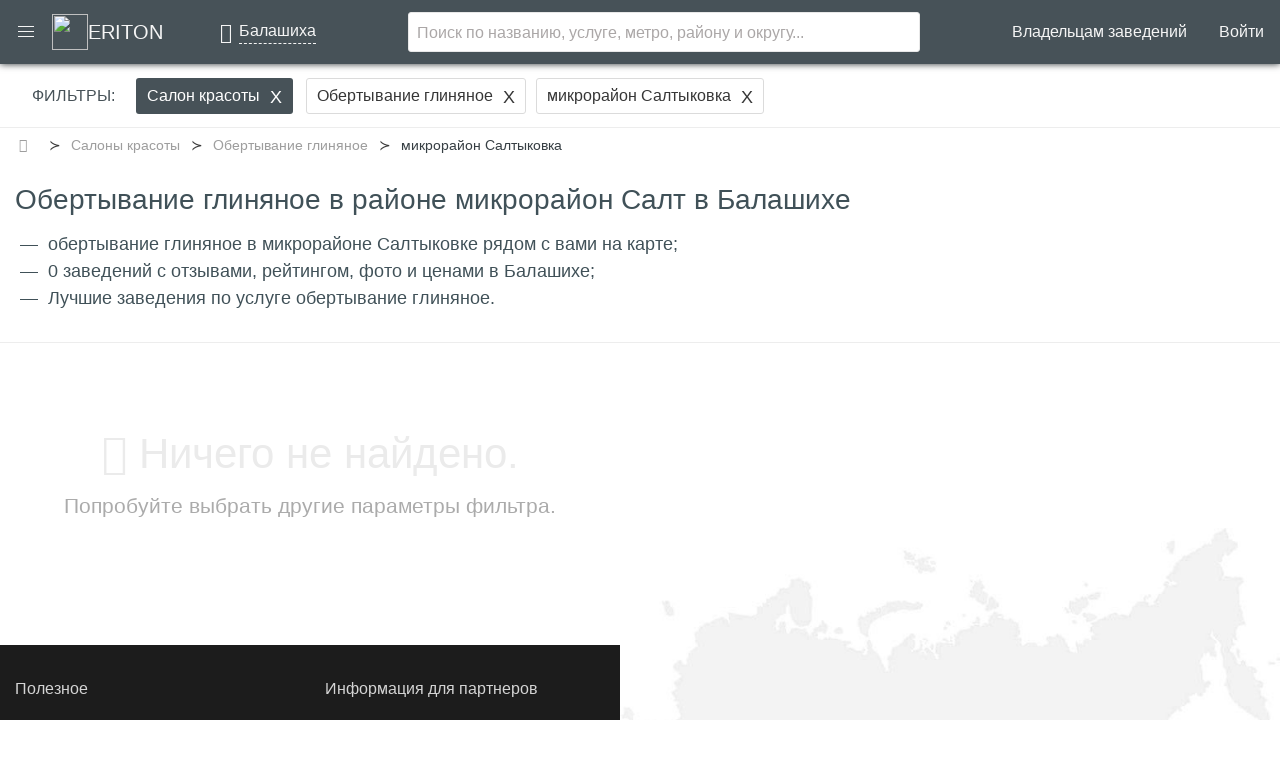

--- FILE ---
content_type: text/html; charset=UTF-8
request_url: https://eriton.ru/balashiha/beauty/service/obertyvanie-glinyanoe/area/mikrorayon-saltykovka
body_size: 5592
content:
<!DOCTYPE html><html lang="ru"><head><meta charset="utf-8"><meta http-equiv="X-UA-Compatible" content="IE=edge"><meta name="viewport" content="width=device-width, initial-scale=1"><meta name="csrf-token" content="XhV6D484coK0iqQCpu2Nx6iAsiGUIjVQdWXR06pM"><meta name="description" content="0 салонов красоты, готовых вам предложить обертывание глиняное в районе Балашихи микрорайон Салт. Лёгкий и удобный подбор благодаря реальным отзывам, ценам и фотографиям."><link rel="shortcut icon" href="/favicon.ico?1757910767"><meta property="og:title" content="Обертывание глиняное в районе Балашихи микрорайон Салт - 0 салонов красоты - Eriton.ru"/><meta property="og:type" content="website"/><meta property="og:url" content="https://eriton.ru/balashiha/beauty/service/obertyvanie-glinyanoe/area/mikrorayon-saltykovka"/><meta property="og:image" content="/images/shimage.png?1757910767"/><meta property="og:site_name" content="ERITON.RU"/><meta property="og:description" content="0 салонов красоты, готовых вам предложить обертывание глиняное в районе Балашихи микрорайон Салт. Лёгкий и удобный подбор благодаря реальным отзывам, ценам и фотографиям."/><meta property="og:locale" content="ru_RU"/><title>Обертывание глиняное в районе Балашихи микрорайон Салт - 0 салонов красоты - Eriton.ru</title><link rel="stylesheet" href="/css/app.css?1758002943"/><meta name="robots" content="noindex, follow"></head><body itemtype="http://schema.org/WebPage" itemscope="itemscope"><div id="app"><header itemtype="http://schema.org/WPHeader" itemscope="itemscope"><span id="js_scroll_top"></span><nav-menu page="1" selected="[{&quot;i&quot;:107,&quot;v&quot;:&quot;Обертывание глиняное&quot;,&quot;s&quot;:&quot;obertyvanie-glinyanoe&quot;,&quot;t&quot;:&quot;service&quot;},{&quot;i&quot;:26658,&quot;v&quot;:&quot;микрорайон Салтыковка&quot;,&quot;s&quot;:&quot;mikrorayon-saltykovka&quot;,&quot;t&quot;:&quot;area&quot;}]"><div><nav class="navbar is-dark bg-dark-head navbar-border"><div class="navbar-brand"><div class="navbar-burger burger"><span></span><span></span><span></span></div><a class="navbar-item" href="/balashiha" title="Мы поможем вам найти ближайший салон красоты и здоровья в Балашихе"><img src="/images/logo.png?1757910767" width="36" height="36" class="navbar-logo pr-1" alt="ERITON.RU LOGO"> ERITON </a></div><div class="navbar-start"><div class="CityBlockSelect is-desktop"><span class="navbar-item"><span class="text">Балашиха</span></span></div></div><input class="navbar-searchBlock" placeholder="Поиск по названию, услуге, метро, району и округу..." autocomplete="off"/><div class="navbar-end"><span class="navbar-item is-active">Владельцам заведений</span><a class="navbar-item" href="/profile/login" title="Вход в личный кабинет">Войти</a></div></nav><div class="navsidebar-filter"><span class="navsidebar-filter-title">Фильтры:</span></div></div></nav-menu></header><modal-auth v-if="modalAuth.show" class="d-none" @close:modal="modalAuth.show = false" :title="modalAuth.title" :body="modalAuth.body" :is-loading="modalAuth.isLoading"><tabs class-block="tabs is-centered" class-details="tabs-details"><tab url="login" name="Войти" :selected="true"><form-login header="Вход в личный кабинет" target="_blank" action="https://eriton.ru/profile/login" password-request="https://eriton.ru/profile/password/reset"></form-login></tab><tab url="register" name="Регистрация" :selected="false"><form-register header="Регистрация" target="_blank" action="https://eriton.ru/profile/register" privacy-policy="/privacy-policy"></form-register></tab></tabs><div class="clearfix"></div><div class="text-right pr-4"><a class="button" @click="modalAuth.show = false">закрыть</a></div></modal-auth></div><div class="ListingMap js_InitComponent" itemprop="mainContentOfPage" itemscope itemtype="http://schema.org/WebPageElement"><div class="body-header-block"><div class="container"><div id="js_loaderBodyItemsBreadcrumbs"><nav class="breadcrumb has-succeeds-separator" aria-label="breadcrumbs"><ul><li ><a href="https://eriton.ru/balashiha" title="Найти нужное заведение в Балашихе стало еще проще"><span class="icon is-small"><i class="fa fa-home"></i></span><span style="display:none">Главная</span></a></li><li ><a href="/balashiha/beauty" title="Салоны красоты"> Салоны красоты </a></li><li ><a href="/balashiha/beauty/service/obertyvanie-glinyanoe" title="Обертывание глиняное"> Обертывание глиняное </a></li><li class="is-active" ><a aria-current="page" title="микрорайон Салтыковка">микрорайон Салтыковка</a></li></ul></nav></div><h1 itemprop="name" id="js_loaderBodyItemsHeader" class="body-header">Обертывание глиняное в районе микрорайон Салт в Балашихе</h1><p id="js_loaderBodyAnnotation" class="body-annotation"></p><div id="js_loaderBodySubHeader" class="body-subheader"><ul class="listingListTop"><li>обертывание глиняное в микрорайоне Салтыковке рядом с вами на карте;</li><li>0 заведений с отзывами, рейтингом, фото и ценами в Балашихе;</li><li>Лучшие заведения по услуге обертывание глиняное.</li></ul></div></div></div><div class="ListingMapLeft"><div class="d-flex flex-column-reverse"><div id="js_loaderBodyItems"><div class="message-none"><div><i class="fa fa-frown-o"></i> Ничего не найдено. </div> Попробуйте выбрать другие параметры фильтра. </div></div></div><div class="clearfix"></div><div class="d-lg-none callCenterFloatButtonFixed"><span class="callCenterFloatButton_icon"><span class="fa fa-phone"></span></span><span class="callCenterFloatButton__text">Подбор заведения:&nbsp;</span><span class="callCenterFloatButton__link">+7 (495) 324-15-56</span></div><footer class=""><div class="container py-2"><div class="row mt-4"><div class="col-md-6"><p class="text-muted-new">Полезное</p><ul class=""><li><a class="link-muted" href="/uslugi" title="Услуги красоты и здоровья">Услуги красоты и здоровья</a></li><li><a class="link-muted" href="/balashiha/uslugi" title="Услуги заведений в Балашихе">Услуги заведений</a></li><li><a class="link-muted" href="/balashiha/beauty" title=""> Салоны красоты </a></li><li><a class="link-muted" href="/balashiha/health" title=""> Оздоровительные комплексы </a></li><li><a class="link-muted" href="/balashiha/fitness" title=""> Фитнес клубы </a></li><li><a class="link-muted" href="/balashiha/medical" title=""> Медицинские центры </a></li><li><a class="link-muted" href="/balashiha/otzivy" title="Отзывы клиентов заведений в Балашихе">Отзывы о заведениях</a></li><li><a class="link-muted" href="/blog" title="Блог в Балашихе">Блог</a></li><li><a class="link-muted" href="/russia/karta-sayta" title="Карта сайта заведений в России">Карта сайта</a></li><li><a class="link-muted" href="/balashiha/karta-sayta" title="Карта сайта заведений по городу Балашихи"> Карта сайта по городу </a></li></ul></div><div class="col-md-6"><p class="text-muted-new">Информация для партнеров</p><ul class=""><li><a class="link-muted" href="/partners">Условия партнерства</a></li><li><a class="link-muted" href="/dogovor-oferta">Договор-оферта</a></li><li><a class="link-muted" href="/kak-dobavit-salon">Как добавить заведение?</a></li><li><span class="link-muted" data-href="/profile/login">Вход в личный кабинет</span></li></ul><p class="text-muted-new">О нас</p><ul class=""><li><a class="link-muted" href="/about" title="Эритон.ру – оперативное решение любых проблем с поиском заведений">О проекте</a></li><li><a class="link-muted" href="/contacts" title="Контакты для связи с администрацией портала">Контакты</a></li></ul></div><div class="col-md-12 text-secondary"><div class="row"><div class="col-md-6"><p class="m-1">Контактная информация</p><div><span class="fa fa-phone"></span>&nbsp;+7 (495) 324-15-56</div><div><span class="fa fa-envelope"></span>&nbsp;info@eriton.ru</div><div><span class="fa fa-mail-forward text-muted"></span>&nbsp;Обратная связь</div></div><div class="col-md-6"><p class="title">Понравился проект?</p><div class="ya-share2" data-services="collections,vkontakte,odnoklassniki,moimir,viber,telegram"></div></div></div></div><div class="col-md-12"><hr><ul class="nav small"><li><a class="link-muted" href="/balashiha/karta-sayta-po-rayonam"> Карта сайта услуг по районам Балашихи </a></li></ul></div><div class="col-md-12 mt-2"></div><div class="w-100 small"><hr><p>Для улучшения качества обслуживания, ваш разговор может быть записан * - Представленные на сайте товарные знаки используются с правомерной информационной и описательной целью и используется только для информирования пользователей.</p><p>Товарные знаки используется с целью описания товара. Услуги, которые оказывают сервисы не связаны с eriton.ru и не связанными с компаниями Правообладателями товарных знаков и/или с ее официальными представителями в отношении товаров, которые уже были введены в гражданский оборот в смысле статьи 1487 ГК РФ.</p><hr><p class="text-muted-new">Все ЦЕНЫ, указанные на сайте приведены как справочная информация и не являются публичной офертой, определяемой положениями статьи 437 Гражданского кодекса Российской Федерации и могут быть изменены в любое время без предупреждения.</p><p class="text-muted-new">© 2017 - 2026 ERITON.RU | <span data-href="/privacy-policy" class="link-muted">Политика обработки персональных данных</span></p></div></div></div></footer></div><map-listing class="container-map" style="height:100%;" lat="55" lon="37" id="3846" zoom="10" search="true" coords="" url="https://eriton.ru/entity/info" service="{&quot;id&quot;:null,&quot;value&quot;:null,&quot;field&quot;:null}"></map-listing></div><!-- VK Pixel Code --><script type="text/javascript">!function () { var t = document.createElement("script"); t.type = "text/javascript", t.async = !0, t.src = "https://vk.com/js/api/openapi.js?157", t.onload = function () { VK.Retargeting.Init("VK-RTRG-265215-hvMdK"), VK.Retargeting.Hit() }, document.head.appendChild(t) }();</script><noscript><img src="https://vk.com/rtrg?p=VK-RTRG-265215-hvMdK" ; style="position:fixed; left:-999px;" alt=""/></noscript><!-- End VK Pixel Code --><!-- Yandex.Metrika counter --><script type="text/javascript" > (function(m,e,t,r,i,k,a){m[i]=m[i]||function(){(m[i].a=m[i].a||[]).push(arguments)}; m[i].l=1*new Date();k=e.createElement(t),a=e.getElementsByTagName(t)[0],k.async=1,k.src=r,a.parentNode.insertBefore(k,a)}) (window, document, "script", "https://mc.yandex.ru/metrika/tag.js", "ym"); ym('46317009', "init", { clickmap:true, trackLinks:true, accurateTrackBounce:true, webvisor:true, trackHash:true, ecommerce:"dataLayer" }); </script><noscript><div><img src="https://mc.yandex.ru/watch/46317009" style="position:absolute; left:-9999px;" alt="" /></div></noscript><!-- /Yandex.Metrika counter --><!-- Global site tag (gtag.js) - Google Analytics --><script async src="https://www.googletagmanager.com/gtag/js?id=UA-80268367-6"></script><script> window.dataLayer = window.dataLayer || []; function gtag(){dataLayer.push(arguments);} gtag('js', new Date()); gtag('config', 'UA-80268367-6'); </script><!-- Rating@Mail.ru counter --><script type="text/javascript"> var _tmr = window._tmr || (window._tmr = []); _tmr.push({id: "2946718", type: "pageView", start: (new Date()).getTime()}); (function (d, w, id) { if (d.getElementById(id)) return; var ts = d.createElement("script"); ts.type = "text/javascript"; ts.async = true; ts.id = id; ts.src = (d.location.protocol == "https:" ? "https:" : "http:") + "//top-fwz1.mail.ru/js/code.js"; var f = function () { var s = d.getElementsByTagName("script")[0]; s.parentNode.insertBefore(ts, s); }; if (w.opera == "[object Opera]") { d.addEventListener("DOMContentLoaded", f, false); } else { f(); } })(document, window, "topmailru-code"); </script><noscript><div style="position:absolute;left:-10000px;"><img src="//top-fwz1.mail.ru/counter?id=2946718;js=na" style="border:0;" height="1" width="1" alt="Рейтинг@Mail.ru"/></div></noscript><!-- //Rating@Mail.ru counter --><script type="application/json" id="initial-state">{"nav-options":{"city":{"title_ru":"Балашиха","slug":"balashiha","type":"city"},"urls":{"auth":null,"guest":{"partners":{"text":"Владельцам заведений","link":"https:\/\/eriton.ru\/partners"},"login":{"text":"Войти","link":"https:\/\/eriton.ru\/profile\/login","desc":"Вход в личный кабинет"}}},"logo":{"src":"\/images\/logo.png?1757910767","text":"ERITON","slug":"\/balashiha"},"sidebarMenu":[{"n":"Салоны красоты","u":"\/balashiha\/beauty","d":"Студия красоты, СПА-салон, Массажный салон, Барбершоп, Ногтевой сервис, Шугаринг","t":"","c":""},{"n":"Медицинские центры","u":"\/balashiha\/medical","d":"Стоматологии, Клиники, Больницы, Травмпункты","t":"","c":""},{"n":"Фитнес клубы","u":"\/balashiha\/fitness","d":"Фитнес залы, Тренажерные залы","t":"","c":""},{"n":"Оздоровительные комплексы","u":"\/balashiha\/health","d":"Соляная пещера, Сауна, Баня","t":"","c":""},{"hr":true},{"n":"Владельцам заведений","u":"\/partners","d":"","t":"","c":""},{"n":"Услуги","u":"\/balashiha\/uslugi","d":"","t":"","c":""},{"n":"Отзывы","u":"\/balashiha\/otzivy","d":"","t":"","c":""},{"n":"О проекте","u":"\/about","d":"","t":"","c":""},{"n":"Личный кабинет","u":"\/profile\/login","d":"","t":"","c":""}],"listing":true,"type":{"i":1,"v":"Салон красоты","s":"beauty","t":"type"},"types":{"beauty":{"i":1,"v":"Салон красоты","s":"beauty","t":"type","ic":"spa","d":"Студия красоты, СПА-салон, Массажный салон, Барбершоп, Ногтевой сервис, Шугаринг ..."},"medical":{"i":2,"v":"Медицинский центр","s":"medical","t":"type","ic":"ac_unit","d":"Стоматологии, Клиники, Больницы, Травмпункты"},"fitness":{"i":3,"v":"Фитнес клуб","s":"fitness","t":"type","ic":"fitness_center","d":"Фитнес залы, Тренажерные залы"},"health":{"i":4,"v":"Оздоровительный комплекс","s":"health","t":"type","ic":"hot_tub","d":"Соляная пещера, Сауна, Баня"}},"maxSelected":7,"yacn":46317009,"gocn":"UA-80268367-6","macn":"2946718"},"urls":{"priceItem":"\/entity\/price\/item","fetchData":"\/entity\/get"},"options":{"env":"","isManager":"","isAuth":"","isSecure":"true","usId":0,"usCIds":"","cSlug":"balashiha","cId":3846}}</script><script src="/js/app.js?1758002943"></script><script async src="/js/data/object.js?1758025648"></script><script async src="//yastatic.net/es5-shims/0.0.2/es5-shims.min.js"></script><script async src="//yastatic.net/share2/share.js"></script><script type="application/ld+json">[{"@context":"http:\/\/schema.org","@type":"BreadcrumbList","itemListElement":[{"@type":"ListItem","position":1,"name":"Главная","item":"https:\/\/eriton.ru"},{"@type":"ListItem","position":2,"name":"Главная","item":"https:\/\/eriton.ru\/balashiha"},{"@type":"ListItem","position":3,"name":"Салоны красоты","item":"https:\/\/eriton.ru\/balashiha\/beauty"},{"@type":"ListItem","position":4,"name":"Обертывание глиняное","item":"https:\/\/eriton.ru\/balashiha\/beauty\/service\/obertyvanie-glinyanoe"},{"@type":"ListItem","position":5,"name":"микрорайон Салтыковка"}]}]</script></body></html>